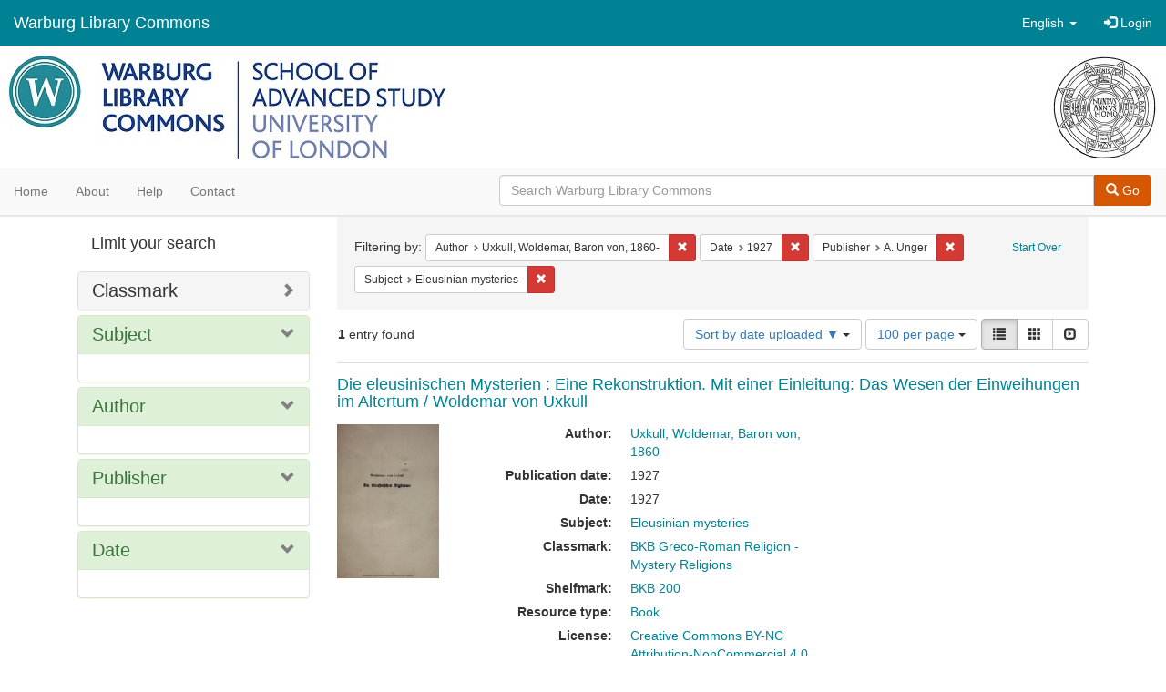

--- FILE ---
content_type: text/html; charset=utf-8
request_url: https://commons.warburg.sas.ac.uk/catalog?f%5Bcreator_sim%5D%5B%5D=Uxkull%2C+Woldemar%2C+Baron+von%2C+1860-&f%5Bdate_sim%5D%5B%5D=1927&f%5Bpublisher_sim%5D%5B%5D=A.+Unger&f%5Bsubject_sim%5D%5B%5D=Eleusinian+mysteries&locale=en&per_page=100&sort=system_create_dtsi+desc&view=list
body_size: 5026
content:
<!DOCTYPE html>
<html lang="en" prefix="og:http://ogp.me/ns#">
  <head>
    <meta name="csrf-param" content="authenticity_token" />
<meta name="csrf-token" content="5GzQpCjZrKgPm5IaT+Vp6ifoSaa4yaA1yw6StZemIxtepNcX4+X9P3/xI4PqXLH7DWvMpkwsZRyRUKH5f9KDcQ==" />
<meta charset="utf-8" />
<!-- added for use on small devices like phones -->
<meta name="viewport" content="width=device-width, initial-scale=1.0" />
<link rel="resourcesync" href="https://commons.warburg.sas.ac.uk/capabilitylist?locale=en" />

<!-- Twitter card metadata -->

<!-- Google Scholar metadata -->


<title>Index Catalog // Warburg Library Commons</title>

<!-- application css -->
<link rel="stylesheet" media="screen" href="/assets/application-3785f113a2754e208e5b61be8125fa498818747774505077102eb5f786088c42.css" />

<!-- application js -->
<script src="/assets/application-13482eec41d8d32b70d637216a343d3c8680aeff656a30fcc091f1f1f37dd557.js"></script>

<style>
a { color: #008295; }
.navbar-inverse .navbar-link { color: #ffffff; }

.navbar-inverse { background-color: #008295; }

.navbar-inverse .navbar-nav > .open > a,
.navbar-inverse .navbar-nav > .open > a:hover,
.navbar-inverse .navbar-nav > .open > a:focus { background-color: #008295; }

.navbar-inverse .navbar-nav > li > a,
.navbar-inverse .navbar-text,
.navbar-inverse .navbar-brand { color: #ffffff; }

.btn-primary {
  background-color: #d65703;
  border-color: #cb5303;
}

.btn-primary:focus,
.btn-primary.focus {
  background-color: #c14e03;
  border-color: #983e02;
}

.btn-primary:hover {
  background-color: #c14e03;
  border-color: #b34903;
}

.btn-primary:active,
.btn-primary.active {
  background-color: #d65703;
  border-color: #cb5303;
}

.btn-primary:active:hover,
.btn-primary:active:focus,
.btn-primary:active.focus,
.btn-primary.active:hover,
.btn-primary.active:focus,
.btn-primary.active.focus{
  background-color: #d65703;
  border-color: #cb5303;
}

.btn-primary.disabled:hover,
.btn-primary.disabled:focus,
.btn-primary.disabled.focus,
.btn-primary[disabled]:hover,
.btn-primary[disabled]:focus,
.btn-primary[disabled].focus {
  background-color: #d65703;
  border-color: #cb5303;
}

</style>


<!-- Google Analytics -->
  <!-- Google tag (gtag.js) --> 
  <script async src="https://www.googletagmanager.com/gtag/js?id=G-FP450RW4WR"></script> 
  <script> window.dataLayer = window.dataLayer || []; function gtag(){dataLayer.push(arguments);} gtag('js', new Date()); gtag('config', 'G-FP450RW4WR'); 
  </script>


<!-- for extras, e.g., a favicon -->


      <meta name="totalResults" content="1" />
<meta name="startIndex" content="0" />
<meta name="itemsPerPage" content="100" />

  <link rel="alternate" type="application/rss+xml" title="RSS for results" href="/catalog.rss?f%5Bcreator_sim%5D%5B%5D=Uxkull%2C+Woldemar%2C+Baron+von%2C+1860-&amp;f%5Bdate_sim%5D%5B%5D=1927&amp;f%5Bpublisher_sim%5D%5B%5D=A.+Unger&amp;f%5Bsubject_sim%5D%5B%5D=Eleusinian+mysteries&amp;locale=en&amp;per_page=100&amp;sort=system_create_dtsi+desc&amp;view=list" />
  <link rel="alternate" type="application/atom+xml" title="Atom for results" href="/catalog.atom?f%5Bcreator_sim%5D%5B%5D=Uxkull%2C+Woldemar%2C+Baron+von%2C+1860-&amp;f%5Bdate_sim%5D%5B%5D=1927&amp;f%5Bpublisher_sim%5D%5B%5D=A.+Unger&amp;f%5Bsubject_sim%5D%5B%5D=Eleusinian+mysteries&amp;locale=en&amp;per_page=100&amp;sort=system_create_dtsi+desc&amp;view=list" />
  <link rel="alternate" type="application/json" title="JSON" href="/catalog.json?f%5Bcreator_sim%5D%5B%5D=Uxkull%2C+Woldemar%2C+Baron+von%2C+1860-&amp;f%5Bdate_sim%5D%5B%5D=1927&amp;f%5Bpublisher_sim%5D%5B%5D=A.+Unger&amp;f%5Bsubject_sim%5D%5B%5D=Eleusinian+mysteries&amp;locale=en&amp;per_page=100&amp;sort=system_create_dtsi+desc&amp;view=list" />

  </head>

  <body>
    <div class="skip-to-content">
      <a data-turbolinks="false" href="#skip-to-content">Skip to Content</a>
    </div>
    <header>
  <nav id="masthead" class="navbar navbar-inverse navbar-static-top" role="navigation">
    <div class="container-fluid">
      <!-- Brand and toggle get grouped for better mobile display -->
      <div class="navbar-header">
        <button type="button" class="navbar-toggle collapsed" data-toggle="collapse" data-target="#top-navbar-collapse" aria-expanded="false">
          <span class="sr-only">Toggle navigation</span>
          <span class="icon-bar"></span>
          <span class="icon-bar"></span>
          <span class="icon-bar"></span>
        </button>
        <a id="logo" class="navbar-brand" href="/?locale=en" data-no-turbolink="true">
  <!-- <span class="glyphicon glyphicon-globe" role="img" aria-label="Warburg Library Commons" aria-hidden="true"></span> -->
  <span class="institution_name">Warburg Library Commons</span>
</a>

      </div>

      <div class="collapse navbar-collapse" id="top-navbar-collapse">
        <ul id="user_utility_links" class="nav navbar-nav navbar-right">
  <li class="nav-item dropdown">
    <a class="nav-link dropdown-toggle" data-toggle="dropdown" href="#" role="button" aria-haspopup="true" aria-expanded="false" aria-controls="language-dropdown-menu">
        <span class="sr-only">Switch language</span>
        <span title="Switch language">English</span>
        <b class="caret"></b>
    </a>
    <ul id="language-dropdown-menu" class="dropdown-menu" role="menu">
        <li role="presentation" class="dropdown-header">Switch language</li>
        <li role="presentation" class="divider"></li>
            <li role="presentation" lang="de">
                <a class="dropdown-item" role="menuitem" tabindex="-1" data-locale="de" href="?locale=de">Deutsch</a>
            </li>
            <li role="presentation" lang="en">
                <a class="dropdown-item" role="menuitem" tabindex="-1" data-locale="en" href="?locale=en">English</a>
            </li>
            <li role="presentation" lang="es">
                <a class="dropdown-item" role="menuitem" tabindex="-1" data-locale="es" href="?locale=es">Español</a>
            </li>
            <li role="presentation" lang="fr">
                <a class="dropdown-item" role="menuitem" tabindex="-1" data-locale="fr" href="?locale=fr">Français</a>
            </li>
            <li role="presentation" lang="it">
                <a class="dropdown-item" role="menuitem" tabindex="-1" data-locale="it" href="?locale=it">Italiano</a>
            </li>
            <li role="presentation" lang="pt-BR">
                <a class="dropdown-item" role="menuitem" tabindex="-1" data-locale="pt-BR" href="?locale=pt-BR">Português do Brasil</a>
            </li>
            <li role="presentation" lang="zh">
                <a class="dropdown-item" role="menuitem" tabindex="-1" data-locale="zh" href="?locale=zh">中文</a>
            </li>
    </ul>
</li>

    <li>
      <a href="/users/sign_in?locale=en">
        <span class="glyphicon glyphicon-log-in" aria-hidden="true"></span> Login
</a>    </li>
</ul>

      </div>
    </div>
  </nav>
</header>


          <div class="image-masthead">
        <a href="/">
          <div class="background-container" style="background-image: url('/banner.jpg')"></div>
          <img class="banner-logo-image" src='/logo.jpg' />
          <!-- span class="background-container-gradient"></span -->
          
          <div class="container site-title-container">
            <div class="site-title h1" style="text-align: center;">
              
            </div>
          </div>
        </a>
        <nav class="navbar navbar-default navbar-static-top" role="navigation">
  <div class="container-fluid">
    <div class="row">
      <ul class="nav navbar-nav col-sm-5">
        <li >
          <a href="/?locale=en">Home</a></li>
        <li >
          <a href="/about?locale=en">About</a></li>
        <li >
          <a href="/help?locale=en">Help</a></li>
        <li >
          <a href="/contact?locale=en">Contact</a></li>
      </ul><!-- /.nav -->
      <div class="searchbar-right navbar-right col-sm-7">
        <form class="form-horizontal search-form" id="search-form-header" role="search" action="/catalog?locale=en" accept-charset="UTF-8" method="get"><input name="utf8" type="hidden" value="&#x2713;" />
  <input type="hidden" name="f[creator_sim][]" value="Uxkull, Woldemar, Baron von, 1860-" />
<input type="hidden" name="f[date_sim][]" value="1927" />
<input type="hidden" name="f[publisher_sim][]" value="A. Unger" />
<input type="hidden" name="f[subject_sim][]" value="Eleusinian mysteries" />
<input type="hidden" name="locale" value="en" />
<input type="hidden" name="per_page" value="100" />
<input type="hidden" name="sort" value="system_create_dtsi desc" />
<input type="hidden" name="view" value="list" />
  <input type="hidden" name="search_field" id="search_field" value="all_fields" />
  <div class="form-group">

    <div class="input-group">
      <input type="text" name="q" id="search-field-header" class="q form-control" placeholder="Search Warburg Library Commons" />

      <div class="input-group-btn">
        <button type="submit" class="btn btn-primary" id="search-submit-header">
          <span class="glyphicon glyphicon-search" aria-hidden="true"></span> Go
        </button>
        </ul>
      </div><!-- /.input-group-btn -->
    </div><!-- /.input-group -->
  </div><!-- /.form-group -->
</form>
      </div>
    </div>
  </div>
</nav><!-- /.navbar -->

      </div>

    
    <div id="content-wrapper" class="container" role="main">
      
      

        <a name="skip-to-content" id="skip-to-content"></a>
        <div id="content" class="col-md-9 col-md-push-3 col-sm-8 col-sm-push-4">
    <h2 class="sr-only top-content-title">Search Constraints</h2>






      <div id="appliedParams" class="clearfix constraints-container">
        <div class="pull-right">
          <a class="catalog_startOverLink btn btn-sm btn-text" id="startOverLink" href="/catalog?locale=en">Start Over</a>
        </div>
        <span class="constraints-label">Filtering by:</span>
        
<span class="btn-group appliedFilter constraint filter filter-creator_sim">
  <span class="constraint-value btn btn-sm btn-default btn-disabled">
      <span class="filterName">Author</span>
      <span class="filterValue" title="Uxkull, Woldemar, Baron von, 1860-">Uxkull, Woldemar, Baron von, 1860-</span>
  </span>

    <a class="btn btn-default btn-sm remove dropdown-toggle" href="/catalog?f%5Bdate_sim%5D%5B%5D=1927&amp;f%5Bpublisher_sim%5D%5B%5D=A.+Unger&amp;f%5Bsubject_sim%5D%5B%5D=Eleusinian+mysteries&amp;locale=en&amp;per_page=100&amp;sort=system_create_dtsi+desc&amp;view=list"><span class="glyphicon glyphicon-remove"></span><span class="sr-only">Remove constraint Author: Uxkull, Woldemar, Baron von, 1860-</span></a>
</span>


<span class="btn-group appliedFilter constraint filter filter-date_sim">
  <span class="constraint-value btn btn-sm btn-default btn-disabled">
      <span class="filterName">Date</span>
      <span class="filterValue" title="1927">1927</span>
  </span>

    <a class="btn btn-default btn-sm remove dropdown-toggle" href="/catalog?f%5Bcreator_sim%5D%5B%5D=Uxkull%2C+Woldemar%2C+Baron+von%2C+1860-&amp;f%5Bpublisher_sim%5D%5B%5D=A.+Unger&amp;f%5Bsubject_sim%5D%5B%5D=Eleusinian+mysteries&amp;locale=en&amp;per_page=100&amp;sort=system_create_dtsi+desc&amp;view=list"><span class="glyphicon glyphicon-remove"></span><span class="sr-only">Remove constraint Date: 1927</span></a>
</span>


<span class="btn-group appliedFilter constraint filter filter-publisher_sim">
  <span class="constraint-value btn btn-sm btn-default btn-disabled">
      <span class="filterName">Publisher</span>
      <span class="filterValue" title="A. Unger">A. Unger</span>
  </span>

    <a class="btn btn-default btn-sm remove dropdown-toggle" href="/catalog?f%5Bcreator_sim%5D%5B%5D=Uxkull%2C+Woldemar%2C+Baron+von%2C+1860-&amp;f%5Bdate_sim%5D%5B%5D=1927&amp;f%5Bsubject_sim%5D%5B%5D=Eleusinian+mysteries&amp;locale=en&amp;per_page=100&amp;sort=system_create_dtsi+desc&amp;view=list"><span class="glyphicon glyphicon-remove"></span><span class="sr-only">Remove constraint Publisher: A. Unger</span></a>
</span>


<span class="btn-group appliedFilter constraint filter filter-subject_sim">
  <span class="constraint-value btn btn-sm btn-default btn-disabled">
      <span class="filterName">Subject</span>
      <span class="filterValue" title="Eleusinian mysteries">Eleusinian mysteries</span>
  </span>

    <a class="btn btn-default btn-sm remove dropdown-toggle" href="/catalog?f%5Bcreator_sim%5D%5B%5D=Uxkull%2C+Woldemar%2C+Baron+von%2C+1860-&amp;f%5Bdate_sim%5D%5B%5D=1927&amp;f%5Bpublisher_sim%5D%5B%5D=A.+Unger&amp;locale=en&amp;per_page=100&amp;sort=system_create_dtsi+desc&amp;view=list"><span class="glyphicon glyphicon-remove"></span><span class="sr-only">Remove constraint Subject: Eleusinian mysteries</span></a>
</span>

      </div>


<div id="sortAndPerPage" class="clearfix" role="navigation" aria-label="Results navigation">
      <div class="page_links">
      <span class="page_entries">
        <strong>1</strong> entry found
      </span>
    </div> 

  <div class="search-widgets pull-right"><div id="sort-dropdown" class="btn-group">
  <button type="button" class="btn btn-default dropdown-toggle" data-toggle="dropdown" aria-expanded="false">
      Sort by date uploaded ▼ <span class="caret"></span>
  </button>

  <ul class="dropdown-menu" role="menu">
        <li role="menuitem"><a href="/catalog?f%5Bcreator_sim%5D%5B%5D=Uxkull%2C+Woldemar%2C+Baron+von%2C+1860-&amp;f%5Bdate_sim%5D%5B%5D=1927&amp;f%5Bpublisher_sim%5D%5B%5D=A.+Unger&amp;f%5Bsubject_sim%5D%5B%5D=Eleusinian+mysteries&amp;locale=en&amp;per_page=100&amp;sort=score+desc%2C+system_create_dtsi+desc&amp;view=list">relevance</a></li>
        <li role="menuitem"><a href="/catalog?f%5Bcreator_sim%5D%5B%5D=Uxkull%2C+Woldemar%2C+Baron+von%2C+1860-&amp;f%5Bdate_sim%5D%5B%5D=1927&amp;f%5Bpublisher_sim%5D%5B%5D=A.+Unger&amp;f%5Bsubject_sim%5D%5B%5D=Eleusinian+mysteries&amp;locale=en&amp;per_page=100&amp;sort=system_create_dtsi+desc&amp;view=list">date uploaded ▼</a></li>
        <li role="menuitem"><a href="/catalog?f%5Bcreator_sim%5D%5B%5D=Uxkull%2C+Woldemar%2C+Baron+von%2C+1860-&amp;f%5Bdate_sim%5D%5B%5D=1927&amp;f%5Bpublisher_sim%5D%5B%5D=A.+Unger&amp;f%5Bsubject_sim%5D%5B%5D=Eleusinian+mysteries&amp;locale=en&amp;per_page=100&amp;sort=system_create_dtsi+asc&amp;view=list">date uploaded ▲</a></li>
        <li role="menuitem"><a href="/catalog?f%5Bcreator_sim%5D%5B%5D=Uxkull%2C+Woldemar%2C+Baron+von%2C+1860-&amp;f%5Bdate_sim%5D%5B%5D=1927&amp;f%5Bpublisher_sim%5D%5B%5D=A.+Unger&amp;f%5Bsubject_sim%5D%5B%5D=Eleusinian+mysteries&amp;locale=en&amp;per_page=100&amp;sort=system_modified_dtsi+desc&amp;view=list">date modified ▼</a></li>
        <li role="menuitem"><a href="/catalog?f%5Bcreator_sim%5D%5B%5D=Uxkull%2C+Woldemar%2C+Baron+von%2C+1860-&amp;f%5Bdate_sim%5D%5B%5D=1927&amp;f%5Bpublisher_sim%5D%5B%5D=A.+Unger&amp;f%5Bsubject_sim%5D%5B%5D=Eleusinian+mysteries&amp;locale=en&amp;per_page=100&amp;sort=system_modified_dtsi+asc&amp;view=list">date modified ▲</a></li>
  </ul>
</div>


  <span class="sr-only">Number of results to display per page</span>
<div id="per_page-dropdown" class="btn-group">
  <button type="button" class="btn btn-default dropdown-toggle" data-toggle="dropdown" aria-expanded="false">
    100 per page <span class="caret"></span>
  </button>
  <ul class="dropdown-menu" role="menu">
      <li role="menuitem"><a href="/catalog?f%5Bcreator_sim%5D%5B%5D=Uxkull%2C+Woldemar%2C+Baron+von%2C+1860-&amp;f%5Bdate_sim%5D%5B%5D=1927&amp;f%5Bpublisher_sim%5D%5B%5D=A.+Unger&amp;f%5Bsubject_sim%5D%5B%5D=Eleusinian+mysteries&amp;locale=en&amp;per_page=10&amp;sort=system_create_dtsi+desc&amp;view=list">10<span class="sr-only"> per page</span></a></li>
      <li role="menuitem"><a href="/catalog?f%5Bcreator_sim%5D%5B%5D=Uxkull%2C+Woldemar%2C+Baron+von%2C+1860-&amp;f%5Bdate_sim%5D%5B%5D=1927&amp;f%5Bpublisher_sim%5D%5B%5D=A.+Unger&amp;f%5Bsubject_sim%5D%5B%5D=Eleusinian+mysteries&amp;locale=en&amp;per_page=20&amp;sort=system_create_dtsi+desc&amp;view=list">20<span class="sr-only"> per page</span></a></li>
      <li role="menuitem"><a href="/catalog?f%5Bcreator_sim%5D%5B%5D=Uxkull%2C+Woldemar%2C+Baron+von%2C+1860-&amp;f%5Bdate_sim%5D%5B%5D=1927&amp;f%5Bpublisher_sim%5D%5B%5D=A.+Unger&amp;f%5Bsubject_sim%5D%5B%5D=Eleusinian+mysteries&amp;locale=en&amp;per_page=50&amp;sort=system_create_dtsi+desc&amp;view=list">50<span class="sr-only"> per page</span></a></li>
      <li role="menuitem"><a href="/catalog?f%5Bcreator_sim%5D%5B%5D=Uxkull%2C+Woldemar%2C+Baron+von%2C+1860-&amp;f%5Bdate_sim%5D%5B%5D=1927&amp;f%5Bpublisher_sim%5D%5B%5D=A.+Unger&amp;f%5Bsubject_sim%5D%5B%5D=Eleusinian+mysteries&amp;locale=en&amp;per_page=100&amp;sort=system_create_dtsi+desc&amp;view=list">100<span class="sr-only"> per page</span></a></li>
  </ul>
</div>

<div class="view-type">
  <span class="sr-only">View results as: </span>
  <div class="view-type-group btn-group">
      <a title="List" class="btn btn-default view-type-list active" href="/catalog?f%5Bcreator_sim%5D%5B%5D=Uxkull%2C+Woldemar%2C+Baron+von%2C+1860-&amp;f%5Bdate_sim%5D%5B%5D=1927&amp;f%5Bpublisher_sim%5D%5B%5D=A.+Unger&amp;f%5Bsubject_sim%5D%5B%5D=Eleusinian+mysteries&amp;locale=en&amp;per_page=100&amp;sort=system_create_dtsi+desc&amp;view=list">
        <span class="glyphicon glyphicon-list view-icon-list"></span>
        <span class="caption">List</span>
</a>      <a title="Gallery" class="btn btn-default view-type-gallery " href="/catalog?f%5Bcreator_sim%5D%5B%5D=Uxkull%2C+Woldemar%2C+Baron+von%2C+1860-&amp;f%5Bdate_sim%5D%5B%5D=1927&amp;f%5Bpublisher_sim%5D%5B%5D=A.+Unger&amp;f%5Bsubject_sim%5D%5B%5D=Eleusinian+mysteries&amp;locale=en&amp;per_page=100&amp;sort=system_create_dtsi+desc&amp;view=gallery">
        <span class="glyphicon glyphicon-gallery view-icon-gallery"></span>
        <span class="caption">Gallery</span>
</a>      <a title="Slideshow" class="btn btn-default view-type-slideshow " href="/catalog?f%5Bcreator_sim%5D%5B%5D=Uxkull%2C+Woldemar%2C+Baron+von%2C+1860-&amp;f%5Bdate_sim%5D%5B%5D=1927&amp;f%5Bpublisher_sim%5D%5B%5D=A.+Unger&amp;f%5Bsubject_sim%5D%5B%5D=Eleusinian+mysteries&amp;locale=en&amp;per_page=100&amp;sort=system_create_dtsi+desc&amp;view=slideshow">
        <span class="glyphicon glyphicon-slideshow view-icon-slideshow"></span>
        <span class="caption">Slideshow</span>
</a>  </div>
</div>
</div>
</div>


<h2 class="sr-only">Search Results</h2>

  <div id="search-results">
  <ul class="list-unstyled catalog" start="1">
    <li id="document_hm50tr73g" class="document blacklight-publishedwork" itemscope itemtype="http://schema.org/Book">
  <div class="row search-result-wrapper">
    <div class="search-results-title-row">
  <h4 class="search-result-title"><a href="/concern/published_works/hm50tr73g?locale=en">Die eleusinischen Mysterien : Eine Rekonstruktion. Mit einer Einleitung: Das Wesen der Einweihungen im Altertum / Woldemar von Uxkull</a></h4>
</div>

<div class="col-md-2">
  <div class="list-thumbnail">
    <a data-context-href="/catalog/hm50tr73g/track?locale=en&amp;per_page=100&amp;search_id=125925089" href="/concern/published_works/hm50tr73g?locale=en"><img src="/downloads/xk81jk388?file=thumbnail" /></a>
  </div>
</div>

<div class="col-md-6">
  <div class="metadata">
    <dl class="dl-horizontal">
          <dt>Author:</dt>
          <dd><span itemprop="creator"><a href="/catalog?f%5Bcreator_sim%5D%5B%5D=Uxkull%2C+Woldemar%2C+Baron+von%2C+1860-&amp;locale=en">Uxkull, Woldemar, Baron von, 1860-</a></span></dd>
          <dt>Publication date:</dt>
          <dd><span itemprop="datePublished">1927</span></dd>
          <dt>Date:</dt>
          <dd>1927</dd>
          <dt>Subject:</dt>
          <dd><span itemprop="about"><a href="/catalog?f%5Bsubject_sim%5D%5B%5D=Eleusinian+mysteries&amp;locale=en">Eleusinian mysteries</a></span></dd>
          <dt>Classmark:</dt>
          <dd><span itemprop="identifier"><a href="/catalog?f%5Bclassmark_sim%5D%5B%5D=BKB+Greco-Roman+Religion+-+Mystery+Religions&amp;locale=en">BKB Greco-Roman Religion - Mystery Religions</a></span></dd>
          <dt>Shelfmark:</dt>
          <dd><span itemprop="identifier"><a href="/catalog?f%5Bshelfmark_sim%5D%5B%5D=BKB+200&amp;locale=en">BKB 200</a></span></dd>
          <dt>Resource type:</dt>
          <dd><a href="/catalog?f%5Bresource_type_sim%5D%5B%5D=Book&amp;locale=en">Book</a></dd>
          <dt>License:</dt>
          <dd><a href="https://creativecommons.org/licenses/by-nc/4.0/">Creative Commons BY-NC Attribution-NonCommercial 4.0 International</a></dd>
    </dl>
  </div>
</div>

  </div>
</li>


  </ul>
</div>




</div>

<div id="sidebar" class="col-md-3 col-md-pull-9 col-sm-4 col-sm-pull-8">
  <div id="facets" class="facets sidenav">

  <div class="top-panel-heading panel-heading">
    <button type="button" class="facets-toggle" data-toggle="collapse" data-target="#facet-panel-collapse">
      <span class="sr-only">Toggle facets</span>
      <span class="icon-bar"></span>
      <span class="icon-bar"></span>
      <span class="icon-bar"></span>
    </button>

    <h2 class='facets-heading'>
      Limit your search
    </h2>
  </div>

  <div id="facet-panel-collapse" class="collapse panel-group">
    <div class="panel panel-default facet_limit blacklight-classmark_sim ">
  <div class="collapsed collapse-toggle panel-heading" aria-expanded="false" data-toggle="collapse" data-target="#facet-classmark_sim">
    <h3 class="panel-title facet-field-heading">
      <a data-turbolinks="false" data-no-turbolink="true" href="#">Classmark</a>
    </h3>
  </div>
  <div id="facet-classmark_sim" class="panel-collapse facet-content collapse">
    <div class="panel-body">
      
    </div>
  </div>
</div>

<div class="panel panel-default facet_limit blacklight-subject_sim facet_limit-active">
  <div class=" collapse-toggle panel-heading" aria-expanded="false" data-toggle="collapse" data-target="#facet-subject_sim">
    <h3 class="panel-title facet-field-heading">
      <a data-turbolinks="false" data-no-turbolink="true" href="#">Subject</a>
    </h3>
  </div>
  <div id="facet-subject_sim" class="panel-collapse facet-content in">
    <div class="panel-body">
      
    </div>
  </div>
</div>

<div class="panel panel-default facet_limit blacklight-creator_sim facet_limit-active">
  <div class=" collapse-toggle panel-heading" aria-expanded="false" data-toggle="collapse" data-target="#facet-creator_sim">
    <h3 class="panel-title facet-field-heading">
      <a data-turbolinks="false" data-no-turbolink="true" href="#">Author</a>
    </h3>
  </div>
  <div id="facet-creator_sim" class="panel-collapse facet-content in">
    <div class="panel-body">
      
    </div>
  </div>
</div>

<div class="panel panel-default facet_limit blacklight-publisher_sim facet_limit-active">
  <div class=" collapse-toggle panel-heading" aria-expanded="false" data-toggle="collapse" data-target="#facet-publisher_sim">
    <h3 class="panel-title facet-field-heading">
      <a data-turbolinks="false" data-no-turbolink="true" href="#">Publisher</a>
    </h3>
  </div>
  <div id="facet-publisher_sim" class="panel-collapse facet-content in">
    <div class="panel-body">
      
    </div>
  </div>
</div>

<div class="panel panel-default facet_limit blacklight-date_sim facet_limit-active">
  <div class=" collapse-toggle panel-heading" aria-expanded="false" data-toggle="collapse" data-target="#facet-date_sim">
    <h3 class="panel-title facet-field-heading">
      <a data-turbolinks="false" data-no-turbolink="true" href="#">Date</a>
    </h3>
  </div>
  <div id="facet-date_sim" class="panel-collapse facet-content in">
    <div class="panel-body">
      
    </div>
  </div>
</div>

  </div>
</div>

</div>


    </div><!-- /#content-wrapper -->
    <footer class="navbar navbar-inverse site-footer">
  <div class="container-fluid">
    <div class="navbar-text text-left">
        <p>Hyrax v2.9.6. A service of <a href="http://samvera.org/" class="navbar-link" target="_blank">Samvera</a>. Brought to you by <a href="http://cosector.com/research-technologies/" class="navbar-link" target="_blank">CoSector - University of London</a></p>
    </div>
    <div class="navbar-right">
      <div class="navbar-text text-right">
        <p><strong>Copyright &copy; 2017 Samvera</strong> Licensed under the Apache License, Version 2.0<br />
        </p>
      </div>
    </div>
  </div>
</footer>

    <div id="ajax-modal" class="modal fade" tabindex="-1" role="dialog" aria-hidden="true">
  <div class="modal-dialog" role="document">
    <div class="modal-content">
    </div>
  </div>
</div>

  </body>
</html>
